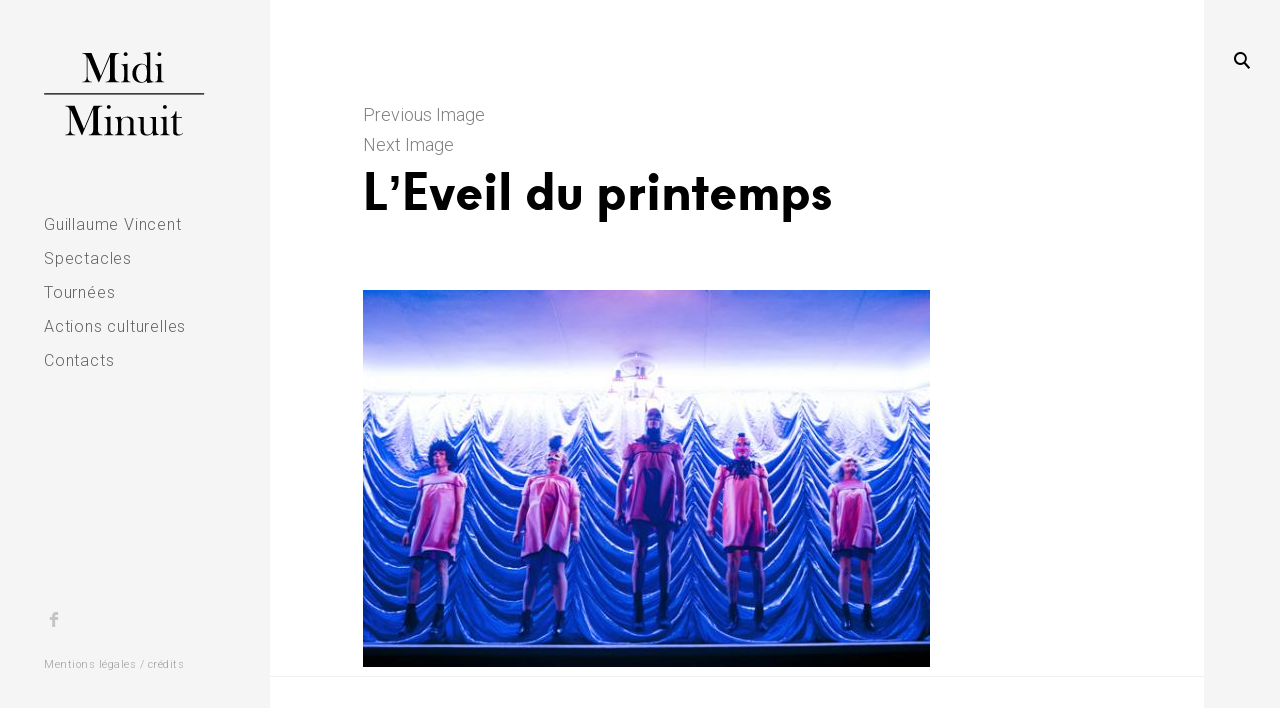

--- FILE ---
content_type: text/html; charset=UTF-8
request_url: https://www.midiminuit.fr/histoire-d-amour-derniers-chapitres/l-eveil-du-printemps-9/
body_size: 9769
content:
<!DOCTYPE html>
<!--[if IE 9]>    <html class="ie9"> <![endif]-->
<html lang="fr-FR">

<head>

	<meta charset="UTF-8">
	<meta name="viewport" content="width=device-width, initial-scale=1">
	<link rel="profile" href="http://gmpg.org/xfn/11">
	<link rel="pingback" href="https://www.midiminuit.fr/site/xmlrpc.php">
	<link rel="shortcut icon" href="" />

	<meta name='robots' content='index, follow, max-image-preview:large, max-snippet:-1, max-video-preview:-1' />
	<style>img:is([sizes="auto" i], [sizes^="auto," i]) { contain-intrinsic-size: 3000px 1500px }</style>
	
	<!-- This site is optimized with the Yoast SEO plugin v26.8 - https://yoast.com/product/yoast-seo-wordpress/ -->
	<title>L&#039;Eveil du printemps - MidiMinuit</title>
	<link rel="canonical" href="https://www.midiminuit.fr/histoire-d-amour-derniers-chapitres/l-eveil-du-printemps-9/" />
	<meta property="og:locale" content="fr_FR" />
	<meta property="og:type" content="article" />
	<meta property="og:title" content="L&#039;Eveil du printemps - MidiMinuit" />
	<meta property="og:url" content="https://www.midiminuit.fr/histoire-d-amour-derniers-chapitres/l-eveil-du-printemps-9/" />
	<meta property="og:site_name" content="MidiMinuit" />
	<meta property="article:publisher" content="https://www.facebook.com/midi.minuit.5" />
	<meta property="og:image" content="https://www.midiminuit.fr/histoire-d-amour-derniers-chapitres/l-eveil-du-printemps-9" />
	<meta property="og:image:width" content="567" />
	<meta property="og:image:height" content="377" />
	<meta property="og:image:type" content="image/jpeg" />
	<meta name="twitter:card" content="summary_large_image" />
	<script type="application/ld+json" class="yoast-schema-graph">{"@context":"https://schema.org","@graph":[{"@type":"WebPage","@id":"https://www.midiminuit.fr/histoire-d-amour-derniers-chapitres/l-eveil-du-printemps-9/","url":"https://www.midiminuit.fr/histoire-d-amour-derniers-chapitres/l-eveil-du-printemps-9/","name":"L'Eveil du printemps - MidiMinuit","isPartOf":{"@id":"https://www.midiminuit.fr/#website"},"primaryImageOfPage":{"@id":"https://www.midiminuit.fr/histoire-d-amour-derniers-chapitres/l-eveil-du-printemps-9/#primaryimage"},"image":{"@id":"https://www.midiminuit.fr/histoire-d-amour-derniers-chapitres/l-eveil-du-printemps-9/#primaryimage"},"thumbnailUrl":"https://www.midiminuit.fr/site/wp-content/uploads/2016/09/l-eveil-du-printemps","datePublished":"2016-10-05T13:31:46+00:00","breadcrumb":{"@id":"https://www.midiminuit.fr/histoire-d-amour-derniers-chapitres/l-eveil-du-printemps-9/#breadcrumb"},"inLanguage":"fr-FR","potentialAction":[{"@type":"ReadAction","target":["https://www.midiminuit.fr/histoire-d-amour-derniers-chapitres/l-eveil-du-printemps-9/"]}]},{"@type":"ImageObject","inLanguage":"fr-FR","@id":"https://www.midiminuit.fr/histoire-d-amour-derniers-chapitres/l-eveil-du-printemps-9/#primaryimage","url":"https://www.midiminuit.fr/site/wp-content/uploads/2016/09/l-eveil-du-printemps","contentUrl":"https://www.midiminuit.fr/site/wp-content/uploads/2016/09/l-eveil-du-printemps","width":567,"height":377,"caption":"L'Eveil du printemps"},{"@type":"BreadcrumbList","@id":"https://www.midiminuit.fr/histoire-d-amour-derniers-chapitres/l-eveil-du-printemps-9/#breadcrumb","itemListElement":[{"@type":"ListItem","position":1,"name":"Accueil","item":"https://www.midiminuit.fr/"},{"@type":"ListItem","position":2,"name":"Histoire d&rsquo;amour (derniers chapitres)","item":"https://www.midiminuit.fr/histoire-d-amour-derniers-chapitres/"},{"@type":"ListItem","position":3,"name":"L&rsquo;Eveil du printemps"}]},{"@type":"WebSite","@id":"https://www.midiminuit.fr/#website","url":"https://www.midiminuit.fr/","name":"MidiMinuit","description":"","potentialAction":[{"@type":"SearchAction","target":{"@type":"EntryPoint","urlTemplate":"https://www.midiminuit.fr/?s={search_term_string}"},"query-input":{"@type":"PropertyValueSpecification","valueRequired":true,"valueName":"search_term_string"}}],"inLanguage":"fr-FR"}]}</script>
	<!-- / Yoast SEO plugin. -->


<link rel='dns-prefetch' href='//netdna.bootstrapcdn.com' />
<link rel='dns-prefetch' href='//fonts.googleapis.com' />
<link rel="alternate" type="application/rss+xml" title="MidiMinuit &raquo; Flux" href="https://www.midiminuit.fr/feed/" />
<link rel="alternate" type="application/rss+xml" title="MidiMinuit &raquo; Flux des commentaires" href="https://www.midiminuit.fr/comments/feed/" />
<link rel='stylesheet' id='wp-block-library-css' href='https://www.midiminuit.fr/site/wp-includes/css/dist/block-library/style.min.css?ver=6.8.3' type='text/css' media='all' />
<style id='classic-theme-styles-inline-css' type='text/css'>
/*! This file is auto-generated */
.wp-block-button__link{color:#fff;background-color:#32373c;border-radius:9999px;box-shadow:none;text-decoration:none;padding:calc(.667em + 2px) calc(1.333em + 2px);font-size:1.125em}.wp-block-file__button{background:#32373c;color:#fff;text-decoration:none}
</style>
<style id='global-styles-inline-css' type='text/css'>
:root{--wp--preset--aspect-ratio--square: 1;--wp--preset--aspect-ratio--4-3: 4/3;--wp--preset--aspect-ratio--3-4: 3/4;--wp--preset--aspect-ratio--3-2: 3/2;--wp--preset--aspect-ratio--2-3: 2/3;--wp--preset--aspect-ratio--16-9: 16/9;--wp--preset--aspect-ratio--9-16: 9/16;--wp--preset--color--black: #000000;--wp--preset--color--cyan-bluish-gray: #abb8c3;--wp--preset--color--white: #ffffff;--wp--preset--color--pale-pink: #f78da7;--wp--preset--color--vivid-red: #cf2e2e;--wp--preset--color--luminous-vivid-orange: #ff6900;--wp--preset--color--luminous-vivid-amber: #fcb900;--wp--preset--color--light-green-cyan: #7bdcb5;--wp--preset--color--vivid-green-cyan: #00d084;--wp--preset--color--pale-cyan-blue: #8ed1fc;--wp--preset--color--vivid-cyan-blue: #0693e3;--wp--preset--color--vivid-purple: #9b51e0;--wp--preset--gradient--vivid-cyan-blue-to-vivid-purple: linear-gradient(135deg,rgba(6,147,227,1) 0%,rgb(155,81,224) 100%);--wp--preset--gradient--light-green-cyan-to-vivid-green-cyan: linear-gradient(135deg,rgb(122,220,180) 0%,rgb(0,208,130) 100%);--wp--preset--gradient--luminous-vivid-amber-to-luminous-vivid-orange: linear-gradient(135deg,rgba(252,185,0,1) 0%,rgba(255,105,0,1) 100%);--wp--preset--gradient--luminous-vivid-orange-to-vivid-red: linear-gradient(135deg,rgba(255,105,0,1) 0%,rgb(207,46,46) 100%);--wp--preset--gradient--very-light-gray-to-cyan-bluish-gray: linear-gradient(135deg,rgb(238,238,238) 0%,rgb(169,184,195) 100%);--wp--preset--gradient--cool-to-warm-spectrum: linear-gradient(135deg,rgb(74,234,220) 0%,rgb(151,120,209) 20%,rgb(207,42,186) 40%,rgb(238,44,130) 60%,rgb(251,105,98) 80%,rgb(254,248,76) 100%);--wp--preset--gradient--blush-light-purple: linear-gradient(135deg,rgb(255,206,236) 0%,rgb(152,150,240) 100%);--wp--preset--gradient--blush-bordeaux: linear-gradient(135deg,rgb(254,205,165) 0%,rgb(254,45,45) 50%,rgb(107,0,62) 100%);--wp--preset--gradient--luminous-dusk: linear-gradient(135deg,rgb(255,203,112) 0%,rgb(199,81,192) 50%,rgb(65,88,208) 100%);--wp--preset--gradient--pale-ocean: linear-gradient(135deg,rgb(255,245,203) 0%,rgb(182,227,212) 50%,rgb(51,167,181) 100%);--wp--preset--gradient--electric-grass: linear-gradient(135deg,rgb(202,248,128) 0%,rgb(113,206,126) 100%);--wp--preset--gradient--midnight: linear-gradient(135deg,rgb(2,3,129) 0%,rgb(40,116,252) 100%);--wp--preset--font-size--small: 13px;--wp--preset--font-size--medium: 20px;--wp--preset--font-size--large: 36px;--wp--preset--font-size--x-large: 42px;--wp--preset--spacing--20: 0.44rem;--wp--preset--spacing--30: 0.67rem;--wp--preset--spacing--40: 1rem;--wp--preset--spacing--50: 1.5rem;--wp--preset--spacing--60: 2.25rem;--wp--preset--spacing--70: 3.38rem;--wp--preset--spacing--80: 5.06rem;--wp--preset--shadow--natural: 6px 6px 9px rgba(0, 0, 0, 0.2);--wp--preset--shadow--deep: 12px 12px 50px rgba(0, 0, 0, 0.4);--wp--preset--shadow--sharp: 6px 6px 0px rgba(0, 0, 0, 0.2);--wp--preset--shadow--outlined: 6px 6px 0px -3px rgba(255, 255, 255, 1), 6px 6px rgba(0, 0, 0, 1);--wp--preset--shadow--crisp: 6px 6px 0px rgba(0, 0, 0, 1);}:where(.is-layout-flex){gap: 0.5em;}:where(.is-layout-grid){gap: 0.5em;}body .is-layout-flex{display: flex;}.is-layout-flex{flex-wrap: wrap;align-items: center;}.is-layout-flex > :is(*, div){margin: 0;}body .is-layout-grid{display: grid;}.is-layout-grid > :is(*, div){margin: 0;}:where(.wp-block-columns.is-layout-flex){gap: 2em;}:where(.wp-block-columns.is-layout-grid){gap: 2em;}:where(.wp-block-post-template.is-layout-flex){gap: 1.25em;}:where(.wp-block-post-template.is-layout-grid){gap: 1.25em;}.has-black-color{color: var(--wp--preset--color--black) !important;}.has-cyan-bluish-gray-color{color: var(--wp--preset--color--cyan-bluish-gray) !important;}.has-white-color{color: var(--wp--preset--color--white) !important;}.has-pale-pink-color{color: var(--wp--preset--color--pale-pink) !important;}.has-vivid-red-color{color: var(--wp--preset--color--vivid-red) !important;}.has-luminous-vivid-orange-color{color: var(--wp--preset--color--luminous-vivid-orange) !important;}.has-luminous-vivid-amber-color{color: var(--wp--preset--color--luminous-vivid-amber) !important;}.has-light-green-cyan-color{color: var(--wp--preset--color--light-green-cyan) !important;}.has-vivid-green-cyan-color{color: var(--wp--preset--color--vivid-green-cyan) !important;}.has-pale-cyan-blue-color{color: var(--wp--preset--color--pale-cyan-blue) !important;}.has-vivid-cyan-blue-color{color: var(--wp--preset--color--vivid-cyan-blue) !important;}.has-vivid-purple-color{color: var(--wp--preset--color--vivid-purple) !important;}.has-black-background-color{background-color: var(--wp--preset--color--black) !important;}.has-cyan-bluish-gray-background-color{background-color: var(--wp--preset--color--cyan-bluish-gray) !important;}.has-white-background-color{background-color: var(--wp--preset--color--white) !important;}.has-pale-pink-background-color{background-color: var(--wp--preset--color--pale-pink) !important;}.has-vivid-red-background-color{background-color: var(--wp--preset--color--vivid-red) !important;}.has-luminous-vivid-orange-background-color{background-color: var(--wp--preset--color--luminous-vivid-orange) !important;}.has-luminous-vivid-amber-background-color{background-color: var(--wp--preset--color--luminous-vivid-amber) !important;}.has-light-green-cyan-background-color{background-color: var(--wp--preset--color--light-green-cyan) !important;}.has-vivid-green-cyan-background-color{background-color: var(--wp--preset--color--vivid-green-cyan) !important;}.has-pale-cyan-blue-background-color{background-color: var(--wp--preset--color--pale-cyan-blue) !important;}.has-vivid-cyan-blue-background-color{background-color: var(--wp--preset--color--vivid-cyan-blue) !important;}.has-vivid-purple-background-color{background-color: var(--wp--preset--color--vivid-purple) !important;}.has-black-border-color{border-color: var(--wp--preset--color--black) !important;}.has-cyan-bluish-gray-border-color{border-color: var(--wp--preset--color--cyan-bluish-gray) !important;}.has-white-border-color{border-color: var(--wp--preset--color--white) !important;}.has-pale-pink-border-color{border-color: var(--wp--preset--color--pale-pink) !important;}.has-vivid-red-border-color{border-color: var(--wp--preset--color--vivid-red) !important;}.has-luminous-vivid-orange-border-color{border-color: var(--wp--preset--color--luminous-vivid-orange) !important;}.has-luminous-vivid-amber-border-color{border-color: var(--wp--preset--color--luminous-vivid-amber) !important;}.has-light-green-cyan-border-color{border-color: var(--wp--preset--color--light-green-cyan) !important;}.has-vivid-green-cyan-border-color{border-color: var(--wp--preset--color--vivid-green-cyan) !important;}.has-pale-cyan-blue-border-color{border-color: var(--wp--preset--color--pale-cyan-blue) !important;}.has-vivid-cyan-blue-border-color{border-color: var(--wp--preset--color--vivid-cyan-blue) !important;}.has-vivid-purple-border-color{border-color: var(--wp--preset--color--vivid-purple) !important;}.has-vivid-cyan-blue-to-vivid-purple-gradient-background{background: var(--wp--preset--gradient--vivid-cyan-blue-to-vivid-purple) !important;}.has-light-green-cyan-to-vivid-green-cyan-gradient-background{background: var(--wp--preset--gradient--light-green-cyan-to-vivid-green-cyan) !important;}.has-luminous-vivid-amber-to-luminous-vivid-orange-gradient-background{background: var(--wp--preset--gradient--luminous-vivid-amber-to-luminous-vivid-orange) !important;}.has-luminous-vivid-orange-to-vivid-red-gradient-background{background: var(--wp--preset--gradient--luminous-vivid-orange-to-vivid-red) !important;}.has-very-light-gray-to-cyan-bluish-gray-gradient-background{background: var(--wp--preset--gradient--very-light-gray-to-cyan-bluish-gray) !important;}.has-cool-to-warm-spectrum-gradient-background{background: var(--wp--preset--gradient--cool-to-warm-spectrum) !important;}.has-blush-light-purple-gradient-background{background: var(--wp--preset--gradient--blush-light-purple) !important;}.has-blush-bordeaux-gradient-background{background: var(--wp--preset--gradient--blush-bordeaux) !important;}.has-luminous-dusk-gradient-background{background: var(--wp--preset--gradient--luminous-dusk) !important;}.has-pale-ocean-gradient-background{background: var(--wp--preset--gradient--pale-ocean) !important;}.has-electric-grass-gradient-background{background: var(--wp--preset--gradient--electric-grass) !important;}.has-midnight-gradient-background{background: var(--wp--preset--gradient--midnight) !important;}.has-small-font-size{font-size: var(--wp--preset--font-size--small) !important;}.has-medium-font-size{font-size: var(--wp--preset--font-size--medium) !important;}.has-large-font-size{font-size: var(--wp--preset--font-size--large) !important;}.has-x-large-font-size{font-size: var(--wp--preset--font-size--x-large) !important;}
:where(.wp-block-post-template.is-layout-flex){gap: 1.25em;}:where(.wp-block-post-template.is-layout-grid){gap: 1.25em;}
:where(.wp-block-columns.is-layout-flex){gap: 2em;}:where(.wp-block-columns.is-layout-grid){gap: 2em;}
:root :where(.wp-block-pullquote){font-size: 1.5em;line-height: 1.6;}
</style>
<link rel='stylesheet' id='tk-shortcodes-fap-css' href='//netdna.bootstrapcdn.com/font-awesome/4.0.3/css/font-awesome.css?ver=2.0.0' type='text/css' media='all' />
<link rel='stylesheet' id='tk-shortcodes-css' href='https://www.midiminuit.fr/site/wp-content/plugins/tk-shortcodes/public/css/tk-shortcodes-public.css?ver=2.0.0' type='text/css' media='all' />
<link rel='stylesheet' id='huntt-google-fonts-css' href='//fonts.googleapis.com/css?family=Roboto%3A400%2C300%2C300italic%2C400italic%2C500%2C500italic%2C700%2C700italic&#038;subset=latin%2Clatin-ext' type='text/css' media='all' />
<link rel='stylesheet' id='huntt-icons-css' href='https://www.midiminuit.fr/site/wp-content/themes/huntt/layouts/icons.css?ver=6.8.3' type='text/css' media='all' />
<link rel='stylesheet' id='huntt-mscrollstyle-css' href='https://www.midiminuit.fr/site/wp-content/themes/huntt/layouts/jquery.mCustomScrollbar.min.css?ver=6.8.3' type='text/css' media='all' />
<link rel='stylesheet' id='huntt-fancybox-style-css' href='https://www.midiminuit.fr/site/wp-content/themes/huntt/js/fancybox/fancybox.css?ver=6.8.3' type='text/css' media='all' />
<link rel='stylesheet' id='huntt-style-css' href='https://www.midiminuit.fr/site/wp-content/themes/huntt-child/style.css?ver=6.8.3' type='text/css' media='all' />
<link rel='stylesheet' id='searchwp-live-search-css' href='https://www.midiminuit.fr/site/wp-content/themes/huntt/inc/apis/live-ajax-search/assets/styles/style.css?ver=1.1' type='text/css' media='all' />
<script type="text/javascript" src="https://www.midiminuit.fr/site/wp-includes/js/jquery/jquery.min.js?ver=3.7.1" id="jquery-core-js"></script>
<script type="text/javascript" src="https://www.midiminuit.fr/site/wp-includes/js/jquery/jquery-migrate.min.js?ver=3.4.1" id="jquery-migrate-js"></script>
<script type="text/javascript" src="https://www.midiminuit.fr/site/wp-includes/js/jquery/ui/core.min.js?ver=1.13.3" id="jquery-ui-core-js"></script>
<script type="text/javascript" src="https://www.midiminuit.fr/site/wp-includes/js/jquery/ui/tabs.min.js?ver=1.13.3" id="jquery-ui-tabs-js"></script>
<script type="text/javascript" src="https://www.midiminuit.fr/site/wp-content/plugins/tk-shortcodes/public/js/tk-shortcodes-public.js?ver=2.0.0" id="tk-shortcodes-js"></script>
<script type="text/javascript" src="https://www.midiminuit.fr/site/wp-content/themes/huntt/js/loader/preloader.js?ver=6.8.3" id="huntt-preloader-js"></script>
<link rel="https://api.w.org/" href="https://www.midiminuit.fr/wp-json/" /><link rel="alternate" title="JSON" type="application/json" href="https://www.midiminuit.fr/wp-json/wp/v2/media/1788" /><link rel="alternate" title="oEmbed (JSON)" type="application/json+oembed" href="https://www.midiminuit.fr/wp-json/oembed/1.0/embed?url=https%3A%2F%2Fwww.midiminuit.fr%2Fhistoire-d-amour-derniers-chapitres%2Fl-eveil-du-printemps-9%2F" />
<link rel="alternate" title="oEmbed (XML)" type="text/xml+oembed" href="https://www.midiminuit.fr/wp-json/oembed/1.0/embed?url=https%3A%2F%2Fwww.midiminuit.fr%2Fhistoire-d-amour-derniers-chapitres%2Fl-eveil-du-printemps-9%2F&#038;format=xml" />

<style type="text/css" media="screen">

	a {
		-webkit-transition: all .3s;
		-moz-transition: all .3s;
		-ms-transition: all .3s;
		-o-transition: all .3s;
		transition: all .3s;
	}

	.site-header {
		background-color: ;
	}

	.home #primary,
	.archive #primary,
	.search #primary,
	.index #primary {
		background-color: #;
	}

	.nav-menu a {
		color: ;
	}

	.nav-menu a:hover {
		color: ;
	}

	.site-info,
	.site-info a {
		color: ;
	}

	.site-info a:hover {
		color: ;
	}

	.site-info a {
		color: ;
	}

	.site-title a {
		color: ;
	}

	.site-description {
		color: ;
	}

	.search-big__trigger,
	.icon-close,
	.search-big .search-form .search-field,
	.search-big .search-form input[type="search"]:focus,
	.searchwp-live-search-result > p > a,
	.searchwp-live-search-result > p a,
	body .searchwp-live-search-result p,
	.search .page-title span,
	.search .page-title,
	.searchwp-live-search-no-results em {
		color: ;
	}

	.search-big .search-form .search-field::-webkit-input-placeholder{
		color: ;
		opacity: .5;
	}
	.search-big .search-form .search-field::-moz-placeholder {
		color: ;
		opacity: .5;
	}

	/* Social Menu */
	.social-menu a {
		color: ;
	}

	.social-menu a:hover {
		color: ;
	}

</style>


</head>

<body class="attachment wp-singular attachment-template-default single single-attachment postid-1788 attachmentid-1788 attachment-jpeg wp-theme-huntt wp-child-theme-huntt-child group-blog">


<div id="page" class="hfeed site">

	<a class="skip-link screen-reader-text" href="#content">Skip to content</a>

		<!-- THEME SEARCH -->
		<div class="search-big">
						<form role="search" method="get" class="search-form" action="https://www.midiminuit.fr">
				<label>
					<span class="screen-reader-text">Résultats pour : </span>
					<input type="search" class="search-field" placeholder="Recherche " value="" name="s" title="Résultats pour : " data-swplive="true" data-swpengine="default" data-swpconfig="default" autocomplete="off">
				</label>
				<input type="submit" class="search-submit" value="Search">
			</form>
		</div>
		<a href="#" class="search-big__trigger"><i class="icon-search"></i></a>
		<a href="#" class="search-big__close"><i class="icon-close"></i></a>
		<!-- .search-big  -->

		<header id="masthead" class="site-header" role="banner">

			<div class="site-branding">

				<!-- Logo -->
				<a class="site-logo-link" href="https://www.midiminuit.fr" title="MidiMinuit" rel="home">
					<svg xmlns="http://www.w3.org/2000/svg" width="161" height="84" viewBox="0 0 115 60"><g fill="#000000" fill-rule="evenodd"><path d="M34.35 21.322c-.583-.03-1.057-.111-1.42-.246-.364-.133-.69-.347-.976-.644-.317-.328-.535-.742-.652-1.244-.118-.502-.177-1.279-.177-2.334v-13.453l7.863 18.274h.322l7.91-18.552v13.73c0 1.044-.059 1.82-.177 2.327-.118.507-.336.924-.653 1.252-.287.286-.611.499-.974.637-.364.139-.843.223-1.437.253v.353h9.814v-.353c-1.024-.05-1.818-.347-2.381-.89-.317-.308-.538-.717-.661-1.229-.123-.512-.184-1.294-.184-2.35v-11.318c0-.727.036-1.357.107-1.889.04-.4.117-.729.229-.991.113-.261.283-.5.508-.714.296-.297.621-.51.975-.638.353-.128.821-.207 1.406-.238v-.354h-6.313l-6.895 16.418-6.65-16.418h-6.664v.354c.736.041 1.328.176 1.773.406.446.231.796.587 1.053 1.068.184.348.302.902.353 1.658.031.42.046.865.046 1.337v11.318c0 1.044-.059 1.82-.177 2.327-.118.507-.336.924-.653 1.252-.287.297-.612.512-.975.644-.364.134-.837.216-1.42.246v.353h7.079v-.353zm27.412.031c-.767-.142-1.296-.351-1.582-.627-.236-.215-.395-.482-.476-.804-.083-.322-.123-.829-.123-1.523l-.015-1.164v-8.844l-4.423.553v.322c.461.03.815.109 1.06.236.246.128.456.334.629.619.174.266.287.609.339 1.032.051.423.075 1.157.075 2.207v3.775c0 .896-.022 1.581-.068 2.055-.047.474-.127.827-.238 1.061-.164.357-.38.609-.646.757-.267.148-.705.262-1.321.343v.322h6.789v-.322zm-3.416-18.475c.401 0 .733-.127.995-.383.263-.256.394-.579.394-.967 0-.379-.134-.699-.402-.961-.267-.261-.596-.392-.987-.392-.393 0-.722.131-.988.392-.269.261-.402.581-.402.961 0 .389.13.711.395.967.26.256.593.383.995.383m7.845 9.66c.27-.849.646-1.582 1.124-2.196.795-1.024 1.738-1.535 2.831-1.535.49 0 .965.118 1.43.353.463.235.834.548 1.11.937.315.45.535 1.031.658 1.741.121.713.183 1.78.183 3.203 0 1.362-.062 2.403-.183 3.125-.123.722-.338 1.328-.642 1.82-.297.472-.685.84-1.165 1.107-.478.266-.982.399-1.513.399-1.113 0-2.05-.521-2.815-1.566-.438-.603-.785-1.328-1.039-2.173-.255-.845-.384-1.707-.384-2.588 0-.901.136-1.776.406-2.627m-.884 8.017c1.104.932 2.432 1.397 3.987 1.397.767 0 1.485-.107 2.154-.322.668-.215 1.382-.568 2.139-1.059 0 .574.052 1.115.155 1.627l4.483-.66v-.384c-.849 0-1.458-.246-1.826-.735-.369-.491-.553-1.315-.553-2.47v-17.773l-4.715.599v.369c.856 0 1.469.246 1.841.734.37.489.555 1.291.555 2.403v5.678c-.737-.593-1.381-1.002-1.933-1.229-.551-.224-1.215-.338-1.994-.338-1.604 0-2.99.492-4.154 1.474-.737.636-1.31 1.432-1.718 2.387-.41.958-.614 2-.614 3.126 0 1.065.19 2.046.569 2.941.376.896.918 1.641 1.625 2.235m17.134-17.677c.402 0 .735-.127.995-.383.263-.256.395-.579.395-.967 0-.379-.133-.699-.402-.961-.268-.261-.597-.392-.988-.392s-.722.131-.988.392c-.269.261-.402.581-.402.961 0 .389.132.711.395.967.262.256.595.383.995.383m3.416 18.475c-.767-.142-1.294-.351-1.582-.627-.234-.215-.393-.482-.476-.804-.081-.322-.123-.829-.123-1.523l-.015-1.164v-8.844l-4.423.553v.322c.461.03.815.109 1.06.236.246.128.456.334.629.619.174.266.287.609.339 1.032.051.423.077 1.157.077 2.207v3.775c0 .896-.022 1.581-.07 2.055-.045.474-.125.827-.238 1.061-.164.357-.378.609-.644.757-.267.148-.707.262-1.321.343v.322h6.787v-.322zm-57.342 33.519l-6.65-16.418h-6.664v.354c.737.042 1.328.175 1.773.405.446.231.796.588 1.053 1.068.185.349.302.902.353 1.659.031.42.046.863.046 1.336v11.318c0 1.045-.06 1.822-.177 2.328-.118.507-.336.922-.653 1.251-.286.297-.611.512-.974.644-.365.133-.838.216-1.421.246v.353h7.079v-.353c-.583-.03-1.057-.113-1.421-.246-.363-.133-.688-.347-.974-.644-.318-.329-.536-.742-.653-1.243-.118-.503-.176-1.281-.176-2.335v-13.453l7.862 18.274h.323l7.908-18.551v13.729c0 1.045-.059 1.822-.176 2.328-.118.507-.336.922-.653 1.251-.287.285-.612.499-.975.638-.364.138-.843.222-1.436.252v.353h9.812v-.353c-1.023-.051-1.817-.347-2.38-.89-.317-.308-.538-.716-.661-1.228-.123-.513-.185-1.296-.185-2.351v-11.318c0-.725.037-1.357.108-1.888.041-.401.117-.73.23-.992.112-.26.282-.499.507-.714.297-.297.621-.509.975-.637.353-.129.821-.208 1.405-.238v-.354h-6.311l-6.896 16.418zm18.756-14.637c.262-.255.395-.579.395-.967 0-.379-.133-.698-.402-.961-.267-.261-.597-.391-.988-.391-.392 0-.721.13-.988.391-.269.262-.401.581-.401.961 0 .389.131.712.394.967.261.256.594.384.995.384s.733-.128.995-.384m.364 17.427c-.082-.321-.123-.829-.123-1.521l-.015-1.164v-8.845l-4.423.551v.323c.46.031.814.11 1.059.236.247.129.457.335.631.62.173.265.286.609.338 1.031.051.424.076 1.159.076 2.208v3.775c0 .896-.022 1.582-.069 2.054-.046.474-.126.828-.238 1.062-.164.357-.379.61-.645.756-.266.149-.706.264-1.321.345v.321h6.788v-.321c-.769-.143-1.296-.351-1.583-.629-.236-.214-.394-.482-.476-.803m16.479-.004c-.083-.321-.123-.829-.123-1.525v-6.504c0-1.116-.395-1.974-1.183-2.577-.799-.614-1.854-.92-3.164-.92-1.75 0-3.261.637-4.529 1.914v-.245c0-.517-.072-1.072-.217-1.669l-4.206.551v.323c.461.03.814.11 1.06.236.246.129.455.335.629.62.174.264.286.609.339 1.031.05.424.075 1.159.075 2.208v3.775c0 .896-.023 1.582-.068 2.054-.046.474-.126.828-.239 1.062-.164.357-.378.61-.645.756-.266.149-.706.264-1.321.345v.321h6.788v-.321c-.769-.143-1.296-.353-1.582-.631-.236-.212-.395-.482-.476-.805-.083-.321-.123-.829-.123-1.525l-.015-1.136v-3.004c0-1.199.047-2.055.146-2.57.096-.518.298-.98.605-1.388.285-.39.676-.696 1.172-.92.494-.227 1.029-.339 1.602-.339.531 0 1.017.1 1.455.3.438.199.776.479 1.011.836.215.315.361.735.436 1.259.077.521.115 1.337.115 2.454v3.25c0 .892-.022 1.572-.068 2.048-.047.474-.127.832-.238 1.066-.164.359-.38.612-.646.759-.267.149-.707.264-1.321.345v.321h6.789v-.321c-.769-.143-1.296-.353-1.584-.631-.234-.212-.393-.482-.474-.805m16.355.283c-.164-.266-.274-.608-.331-1.035-.056-.424-.085-1.162-.085-2.214v-8.329h-4.514v.337c.777.134 1.31.339 1.597.614.234.224.391.494.468.814.077.316.115.822.115 1.52l.015 1.134v3.006c0 1.196-.049 2.056-.146 2.577-.098.521-.294.981-.591 1.38-.285.389-.678.697-1.179.92-.5.225-1.035.339-1.608.339-.521 0-.991-.101-1.409-.299-.419-.2-.74-.476-.965-.821-.204-.339-.343-.773-.421-1.298-.076-.527-.116-1.34-.116-2.436v-7.785h-4.514v.337c.767.134 1.3.339 1.597.614.224.224.377.494.46.814.081.316.123.822.123 1.52l.015 1.166v5.337c0 1.125.378 1.994 1.136 2.608.779.623 1.808.935 3.087.935 1.752 0 3.265-.639 4.546-1.918 0 .656.067 1.294.2 1.918l4.224-.569v-.323c-.461-.031-.815-.11-1.06-.236-.246-.129-.461-.337-.644-.624m6.885-17.707c.262-.255.393-.579.393-.967 0-.379-.133-.698-.401-.961-.268-.261-.597-.391-.988-.391-.394 0-.722.13-.989.391-.268.262-.402.581-.402.961 0 .389.133.712.395.967.261.256.594.384.996.384.401 0 .733-.128.995-.384m.363 17.427c-.081-.321-.123-.829-.123-1.521l-.015-1.164v-8.845l-4.423.551v.323c.461.031.815.11 1.06.236.246.129.456.335.629.62.174.265.287.609.339 1.031.051.424.075 1.159.075 2.208v3.775c0 .896-.022 1.582-.068 2.054-.045.474-.127.828-.238 1.062-.164.357-.38.61-.644.756-.267.149-.707.264-1.321.345v.321h6.787v-.321c-.767-.143-1.294-.351-1.582-.629-.236-.214-.395-.482-.476-.803m10.356 1.056c-.308.187-.692.283-1.15.283-.367 0-.709-.072-1.024-.216-.317-.143-.573-.343-.765-.599-.369-.461-.551-1.228-.551-2.303v-8.939h3.9v-.581h-3.9v-3.991h-.573l-.153.505c-.188.593-.382 1.077-.59 1.451-.204.372-.478.748-.817 1.128-.565.614-1.179 1.029-1.845 1.243v.246h1.645v9.307c0 .89.044 1.506.137 1.852.093.342.285.637.584.882.551.469 1.432.707 2.641.707.909 0 1.671-.149 2.281-.446.608-.299 1.081-.752 1.418-1.366l-.228-.2c-.369.5-.705.846-1.009 1.037"/><path d="M.118 30.411h114.273v-.952h-114.273z"/></g></svg>
				</a>
				<h1 class="rm-visually-hidden">Midiminuit</h1>

			</div><!-- .site-branding -->

			<!-- NAVIGATION -->
			
<nav id="site-navigation" class="main-navigation" role="navigation">
	<button class="menu-toggle" aria-controls="primary-menu" aria-expanded="false"><span>Primary Menu</span></button>
	<div class="menu-menu-container"><ul id="primary-menu" class="menu"><li id="menu-item-716" class="menu-item menu-item-type-post_type menu-item-object-page menu-item-716"><a href="https://www.midiminuit.fr/guillaume-vincent/">Guillaume Vincent</a></li>
<li id="menu-item-1430" class="menu-item menu-item-type-taxonomy menu-item-object-category menu-item-1430"><a href="https://www.midiminuit.fr/rubrique/spectacle/">Spectacles</a></li>
<li id="menu-item-738" class="menu-item menu-item-type-post_type menu-item-object-page menu-item-738"><a href="https://www.midiminuit.fr/tournees/">Tournées</a></li>
<li id="menu-item-983" class="menu-item menu-item-type-post_type menu-item-object-page menu-item-983"><a href="https://www.midiminuit.fr/actions-culturelles/">Actions culturelles</a></li>
<li id="menu-item-2474" class="menu-item menu-item-type-post_type menu-item-object-page menu-item-2474"><a href="https://www.midiminuit.fr/contacts/">Contacts</a></li>
</ul></div></nav><!-- #site-navigation -->
		</header><!-- #masthead -->

		<div id="content" class="site-content">

	<div id="primary" class="content-area">
		<main id="main" class="site-main" role="main">

			
				<article id="post-1788" class="post-1788 attachment type-attachment status-inherit hentry">

					<nav id="image-navigation" class="navigation image-navigation">
						<div class="nav-links">
							<div class="nav-previous"><a href='https://www.midiminuit.fr/histoire-d-amour-derniers-chapitres/rendez-vous-gare-de-l-est-55/'>Previous Image</a></div><div class="nav-next"><a href='https://www.midiminuit.fr/histoire-d-amour-derniers-chapitres/rendez-vous-gare-de-l-est-56/'>Next Image</a></div>
						</div><!-- .nav-links -->
					</nav><!-- .image-navigation -->

					<header class="entry-header">
						<h1 class="entry-title">L&rsquo;Eveil du printemps</h1>					</header><!-- .entry-header -->

					<div class="entry-content">

						<div class="entry-attachment">

							<img width="567" height="377" src="https://www.midiminuit.fr/site/wp-content/uploads/2016/09/l-eveil-du-printemps" class="attachment-large size-large" alt="L&#039;Eveil du printemps" decoding="async" fetchpriority="high" srcset="https://www.midiminuit.fr/site/wp-content/uploads/2016/09/l-eveil-du-printemps 567w, https://www.midiminuit.fr/site/wp-content/uploads/2016/09/l-eveil-du-printemps-470x313. 470w, https://www.midiminuit.fr/site/wp-content/uploads/2016/09/l-eveil-du-printemps-285x189. 285w" sizes="(max-width: 567px) 100vw, 567px" />
							
						</div><!-- .entry-attachment -->

						
					</div><!-- .entry-content -->

					<footer class="entry-footer">
											</footer><!-- .entry-footer -->

				</article><!-- #post-## -->

				
	<nav class="navigation post-navigation" aria-label="Publications">
		<h2 class="screen-reader-text">Navigation de l’article</h2>
		<div class="nav-links"><div class="nav-previous"><a href="https://www.midiminuit.fr/histoire-d-amour-derniers-chapitres/" rel="prev"><span class="meta-nav">Published in</span><span class="post-title">Histoire d&rsquo;amour (derniers chapitres)</span></a></div></div>
	</nav>
		</main><!-- .site-main -->
	</div><!-- .content-area -->


	</div><!-- #content -->

	<footer id="colophon" class="site-footer" role="contentinfo">
		<div class="social-menu">
			
<div id="menu-social" class="menu"><ul id="menu-social-items" class="menu-items"><li id="menu-item-972" class="menu-item menu-item-type-custom menu-item-object-custom menu-item-972"><a href="https://www.facebook.com/midi.minuit.5"><span class="screen-reader-text">Menu Item</span></a></li>
</ul></div>		</div>
		<div class="site-info">
							<a href="/mentions-legales/" >Mentions légales / crédits</a>					</div><!-- .site-info -->
	</footer><!-- #colophon -->

	<a href="#" class="back-to-top">
		<i class="icon-left"></i>
	</a>

</div><!-- #page -->

<script type="speculationrules">
{"prefetch":[{"source":"document","where":{"and":[{"href_matches":"\/*"},{"not":{"href_matches":["\/site\/wp-*.php","\/site\/wp-admin\/*","\/site\/wp-content\/uploads\/*","\/site\/wp-content\/*","\/site\/wp-content\/plugins\/*","\/site\/wp-content\/themes\/huntt-child\/*","\/site\/wp-content\/themes\/huntt\/*","\/*\\?(.+)"]}},{"not":{"selector_matches":"a[rel~=\"nofollow\"]"}},{"not":{"selector_matches":".no-prefetch, .no-prefetch a"}}]},"eagerness":"conservative"}]}
</script>
				<style type="text/css">
					.searchwp-live-search-results {
						opacity:0;
						transition:opacity .25s ease-in-out;
						-moz-transition:opacity .25s ease-in-out;
						-webkit-transition:opacity .25s ease-in-out;
						height:0;
						overflow:hidden;
						z-index:9999;
						position:absolute;
						display:none;
					}

					.searchwp-live-search-results-showing {
						display:block;
						opacity:1;
						height:auto;
						overflow:auto;
					}

					.searchwp-live-search-no-results {
						padding:3em 2em 0;
						text-align:center;
					}
				</style>
			<script type="text/javascript" src="https://www.midiminuit.fr/site/wp-content/themes/huntt/js/navigation.js?ver=20120206" id="huntt-navigation-js"></script>
<script type="text/javascript" src="https://www.midiminuit.fr/site/wp-content/themes/huntt/js/skip-link-focus-fix.js?ver=20130115" id="huntt-skip-link-focus-fix-js"></script>
<script type="text/javascript" src="https://www.midiminuit.fr/site/wp-includes/js/imagesloaded.min.js?ver=5.0.0" id="imagesloaded-js"></script>
<script type="text/javascript" src="https://www.midiminuit.fr/site/wp-includes/js/masonry.min.js?ver=4.2.2" id="masonry-js"></script>
<script type="text/javascript" src="https://www.midiminuit.fr/site/wp-content/themes/huntt/js/infinite-scroll/infinite-scroll.min.js?ver=6.8.3" id="huntt-infinite-scroll-js"></script>
<script type="text/javascript" src="https://www.midiminuit.fr/site/wp-content/themes/huntt/js/fancybox/fancybox.pack.js?ver=6.8.3" id="huntt-fancybox-js"></script>
<script type="text/javascript" src="https://www.midiminuit.fr/site/wp-content/themes/huntt/js/fancybox/helpers/jquery.fancybox-media.js?ver=6.8.3" id="huntt-fancybox-helper-js"></script>
<script type="text/javascript" src="https://www.midiminuit.fr/site/wp-content/themes/huntt/js/mcustomscrollbar/jquery.mCustomScrollbar.concat.min.js?ver=6.8.3" id="huntt-mscroll-js"></script>
<script type="text/javascript" id="huntt-call-scripts-js-extra">
/* <![CDATA[ */
var js_vars = {"url":"https:\/\/www.midiminuit.fr\/site\/wp-content\/themes\/huntt","admin_url":"https:\/\/www.midiminuit.fr\/site\/wp-admin\/admin-ajax.php","nonce":"85f9b40c5e","captcha":"1","message_info":"Message Sent!","is_type":"on-scroll","paging_type":"numbers"};
/* ]]> */
</script>
<script type="text/javascript" src="https://www.midiminuit.fr/site/wp-content/themes/huntt/js/common.js?ver=6.8.3" id="huntt-call-scripts-js"></script>
<script type="text/javascript" id="swp-live-search-client-js-extra">
/* <![CDATA[ */
var searchwp_live_search_params = [];
searchwp_live_search_params = {"ajaxurl":"https:\/\/www.midiminuit.fr\/site\/wp-admin\/admin-ajax.php","config":{"default":{"engine":"default","input":{"delay":500,"min_chars":3},"results":{"position":"bottom","width":"auto","offset":{"x":0,"y":5}},"spinner":{"lines":10,"length":8,"width":4,"radius":8,"corners":1,"rotate":0,"direction":1,"color":"#000","speed":1,"trail":60,"shadow":false,"hwaccel":false,"className":"spinner","zIndex":2000000000,"top":"50%","left":"50%"}}},"msg_no_config_found":"No valid SearchWP Live Search configuration found!"};;
/* ]]> */
</script>
<script type="text/javascript" src="https://www.midiminuit.fr/site/wp-content/themes/huntt/inc/apis/live-ajax-search/assets/javascript/searchwp-live-search.min.js?ver=1.1" id="swp-live-search-client-js"></script>
<script>
  (function(i,s,o,g,r,a,m){i['GoogleAnalyticsObject']=r;i[r]=i[r]||function(){
  (i[r].q=i[r].q||[]).push(arguments)},i[r].l=1*new Date();a=s.createElement(o),
  m=s.getElementsByTagName(o)[0];a.async=1;a.src=g;m.parentNode.insertBefore(a,m)
  })(window,document,'script','//www.google-analytics.com/analytics.js','ga');
  ga('create', 'UA-27678950-1', 'auto');
  ga('send', 'pageview');
</script>
</body>
</html>

--- FILE ---
content_type: text/plain
request_url: https://www.google-analytics.com/j/collect?v=1&_v=j102&a=1761557237&t=pageview&_s=1&dl=https%3A%2F%2Fwww.midiminuit.fr%2Fhistoire-d-amour-derniers-chapitres%2Fl-eveil-du-printemps-9%2F&ul=en-us%40posix&dt=L%27Eveil%20du%20printemps%20-%20MidiMinuit&sr=1280x720&vp=1280x720&_u=IEBAAEABAAAAACAAI~&jid=1962298639&gjid=1768843754&cid=32787986.1768959696&tid=UA-27678950-1&_gid=334498475.1768959696&_r=1&_slc=1&z=1724778157
body_size: -450
content:
2,cG-6TZ99D3TLY